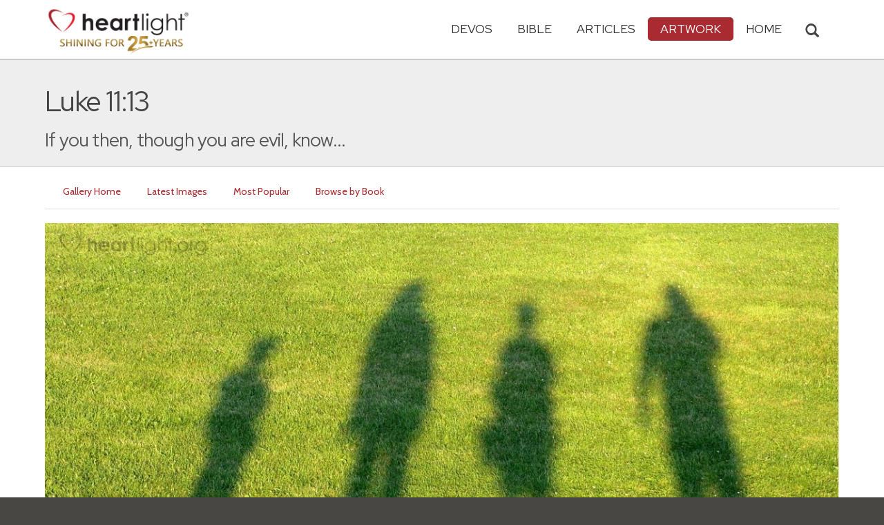

--- FILE ---
content_type: text/html; charset=UTF-8
request_url: https://www.heartlight.org/gallery/5311.html
body_size: 7026
content:

<!DOCTYPE html>
<html lang="en">
<head>
<!-- Google tag (gtag.js) -->
<script async src="https://www.googletagmanager.com/gtag/js?id=G-TNKT98JLTC"></script>
<script>
  window.dataLayer = window.dataLayer || [];
  function gtag(){dataLayer.push(arguments);}
  gtag('js', new Date());

  gtag('config', 'G-TNKT98JLTC');
</script>

<meta charset="utf-8">
<meta name="viewport" content="width=device-width, initial-scale=1.0">
<title>Luke 11:13 Illustrated: &quot;If you then, though you are evil, know...&quot; &mdash; Heartlight&reg; Gallery</title>
<meta name="description" content="An illustration of scripture depicting the bible verse Luke 11:13.">
<meta name="htdig-keywords" content="Children Gifts Heaven Holy Spirit Evil Holy">
<meta property="og:title" content="Luke 11:13 Illustrated: &quot;If you then, though you are evil, know...&quot;" />
<meta property="og:type" content="article" />
<meta property="og:url" content="https://www.heartlight.org/gallery/5311.html" />
<meta property="og:image" content="https://img.heartlight.org/overlazy/creations/3789.jpg" />
<meta property="og:description" content="Illustration of Luke 11:13 -- If you then, though you are evil, know how to give good gifts to your children, how much more will your Father in heaven give the Holy Spirit to those who ask for him." />
<meta name="twitter:card" content="summary_large_image">
<meta name="twitter:site" content="@Heartlightorg">
<meta name="twitter:title" content="Heartlight Gallery: Luke 11:13">
<meta name="twitter:image" content="https://img.heartlight.org/overlazy/creations/3789.jpg">
<meta name="twitter:description" content="&quot;If you then, though you are evil, know...&quot; - an illustration of Luke 11:13 from Heartlight.org">
<link rel="canonical" href="https://www.heartlight.org/gallery/5311.html" />
<!-- Bootstrap core CSS -->
<link href="/css/bootstrap.min.css?" rel="stylesheet">
<!-- Church Template CSS -->

<link href="/apple-touch-icon.png" rel="apple-touch-icon" />
<link href="/apple-touch-icon-76x76.png" rel="apple-touch-icon" sizes="76x76" />
<link href="/apple-touch-icon-120x120.png" rel="apple-touch-icon" sizes="120x120" />
<link href="/apple-touch-icon-152x152.png" rel="apple-touch-icon" sizes="152x152" />
<link href="/css/church.css?" rel="stylesheet">
<link href="/css/fancybox.css" rel="stylesheet">

<!-- HTML5 shim and Respond.js IE8 support of HTML5 elements and media queries -->
<!--[if lt IE 9]>
  <script src="/js/html5shiv.js"></script>
  <script src="/js/respond.min.js"></script>
<![endif]-->

<!-- Favicons -->
<link rel="shortcut icon" href="/favicon.ico" type="image/x-icon">
<script type="text/javascript" src="/js/adframe.js"></script>
<script type="text/javascript" src="/js/support.js?a"></script>

<!-- Custom Google Font : Montserrat and Droid Serif -->

<link href="https://fonts.googleapis.com/css?family=Montserrat:400,700" rel="stylesheet" type="text/css">
<link href='https://fonts.googleapis.com/css?family=Droid+Serif:400,700' rel='stylesheet' type='text/css'>


<link rel="preconnect" href="https://fonts.gstatic.com">
<link href="https://fonts.googleapis.com/css2?family=Cabin&family=Red+Hat+Display&display=swap" rel="stylesheet">

</head>
<body class="art-page">

<!-- Navigation Bar Starts -->
<div class="navbar navbar-default navbar-fixed-top" role="navigation">
  <div class="container">

      <button type="button" class="navbar-toggle" data-toggle="collapse" data-target=".navbar-collapse"> <span class="sr-only">Toggle navigation</span> <span class="icon-bar"></span> <span class="icon-bar"></span> <span class="icon-bar"></span> </button>

        <i class="glyphicon glyphicon-search glyphicon-lg search-toggle navbar-search" data-target=".search-collapse" data-toggle="collapse"  title="Search Heartlight"></i>  
    <div class="navbar-header">

      <a class="navbar-brand" href="/"> <img src="/images/logo_25_years.png" title = "Heartlight - Home" alt="Heartlight" class="img-responsive"></a> </div>

    <div class="navbar-collapse collapse">
<ul class="nav navbar-nav navbar-right">

		<li class="dropdown "> <a href="#" class="dropdown-toggle" data-toggle="dropdown">Devos<span class="caret"></span></a>
          <ul class="dropdown-menu dropdown-menu-left" role="menu">
            <li class=" more"><a href="/devotionals/">All Devotionals</a></li>          
            <li><a href="/cgi-shl/todaysverse.cgi">Today&#39;s Verse</a></li>
            <li><a href="/ghf/en/">God's Holy Fire</a></li>
            <li><a href="/wjd/">What Jesus Did!</a></li>
            <li><a href="/unstoppable/">Unstoppable!</a></li>
			<li><a href="/cgi-shl/quotemeal.cgi">Quotemeal</a></li>
            <li><a href="/cgi-shl/dailywisdom.cgi">Daily Wisdom</a></li>
            <li><a href="/cgi-shl/passionforpraise.cgi">Passion for Praise</a></li>
            <li><a href="/togetherinchrist/">Together in Christ</a></li>
			<li><a href="/spiritualwarfare/en/">Spiritual Warfare</a></li>
            <li><a href="/spurgeon/">Morning & Evening</a></li>
            <li><a href="/cgi-shl/ayearwithjesus.cgi">A Year with Jesus</a></li>
            <li><a href="/cgi-shl/praying_paul/pwp.pl">Praying with Paul</a></li>
            <li><a href="/devotionals/reading_plans/">Bible Reading Plans</a></li>
            <li><a href="/community/email.html">Subscribe by Email</a></li>
          </ul>
        </li>
        <li class="dropdown " onclick="openNav()"> <a href="/bible/" class="dropdown-toggle" data-toggle="dropdown">Bible <span class="caret"></span></a>
          <!-- <ul class="dropdown-menu dropdown-menu-left" role="menu">
            <li><a href="/devotionals/reading_plans/">Bible Reading Plans</a></li>
          </ul> -->
        </li>
        <li class="dropdown "> <a href="/articles/" class="dropdown-toggle" data-toggle="dropdown">Articles <span class="caret"></span></a>
          <ul class="dropdown-menu dropdown-menu-left" role="menu">
            <li class=" more"><a href="/articles/featured/">Featured Articles</a></li>
            <li><a href="/articles/features/">Special Features</a></li>
            <li><a href="/articles/jesushaped/">JESUShaped</a></li>
            <li><a href="/articles/justforwomen/">Just for Women</a></li>
            <li><a href="/articles/togather/">ToGather</a></li>
            <li><a href="/articles/window/">The Jesus Window</a></li>
            <li><a href="/articles/caring_touch/">The Caring Touch</a></li>
            <li><a href="/articles/together/">Together in His Grace</a></li>
            <li><a href="/articles/all/">All Categories...</a></li>
          </ul>
        </li>
        <li class="dropdown active"> <a href="#" class="dropdown-toggle" data-toggle="dropdown">Artwork <span class="caret"></span></a>
          <ul class="dropdown-menu dropdown-menu-left" role="menu">
            <li class="active more"><a href="/gallery/">Heartlight Gallery</a></li>
            <li><a href="/gallery/new/">- Latest Images</a></li>
            <li><a href="/gallery/popular/">- Most Popular</a></li>
            <li><a href="/gallery/book/">- Browse by Book</a></li>
						<li class="divider"></li>
            <li class=" more"><a href="/powerpoint/">PowerPoint Backgrounds</a></li>
            <li><a href="/powerpoint/new/">- Latest Images</a></li>
            <li><a href="/powerpoint/popular/">- Most Popular</a></li>
            <li><a href="/powerpoint/book/">- Browse by Book</a></li>
          </ul>
        </li>
        <li class="dropdown "><a href="/">HOME</a>
        </li>
      </ul>
    </div>
    <!--/.nav-collapse --> 
				<div class="search-collapse collapse">
					<form action="/cgi-shl/search.cgi" method="get" name="" id="navbar-search-form" class="search-form-results-page">
					<input type="hidden" value="art" name="config" id="search-form-top-config">
					<input type="hidden" value="" name="restrict">
					<input type="hidden" value="" name="exclude">
					<input type="hidden" value="long" name="format">
					<input type="hidden" value="score" name="sort">
					<input type="hidden" value="and" name="method">
					<input type="text" placeholder="Search for.." class="form-control" value="" name="words">
					<span class="input-group-btn">
					<button class="btn btn-default" type="submit" id="searchsubmit" value="Search" name="Submit" form="navbar-search-form" title="Search Heartlight"><i class="glyphicon glyphicon-search glyphicon-lg"></i></button>
					</span>
					</form>
				</div>
  </div>
</div>
<!--// Navbar Ends--> 

<!--SUBPAGE HEAD-->
<div class="subpage-head">
  
  <div class="container">
    <h1 class="">Luke 11:13</h1>
    <p class="lead lead-art noreftagger">If you then, though you are evil, know...</p>
  </div>
</div>

<!-- // END SUBPAGE HEAD -->	

<!--OUR GALLERY 
<div class="container has-margin-bottom">shosu
  <div class="img-gallery row">
  
      
  
  </div>
</div>


// END OUR GALLERY --> 

<div class="container">
<ul class="nav nav-pills">
<li class=""><a href="/gallery/">Gallery Home</a></li>
<li class=""><a href="/gallery/new/">Latest Images</a></li>
<li class=""><a href="/gallery/popular/">Most Popular</a></li>
<li class=""><a href="/gallery/book/">Browse by Book</a></li>
</ul>
<div class="has-margin-bottom"></div>
<div class="center has-margin-bottom">
<div class="showsupport"></div>
<script type='text/javascript'>
	showSupport('art', 'gallery','content-top');
</script>
</div>
  <div class="has-margin-bottom">
  <div class="gallery-piece-wrapper has-margin-bottom" style="text-align: center">
  <img src="https://img.heartlight.org/overlazy/creations/3789.jpg" style="max-width: 100%; height:auto;text-align: center;">  </div>
 <div class="panel panel-default">
<div class="panel-heading">
	
<h3 class="panel-title">Scripture Illustration of
<a href="/gallery/book/luke/">Luke</a> 11:13</h3>
</div>
<div class="panel-body">
<div class="col-md-12">
<table class="table">
<tbody>
<tr>
<td>Share this Artwork:</td>
<td><div class="addthis_sharing_toolbox addthis_sharing_toolbox-gallery-images">  
        <div class="a2a_kit a2a_kit_size_32 a2a_default_style" data-a2a-icon-color="#a92a31" data-a2a-url="https://www.heartlight.org/gallery/5311.html">
            <a class="a2a_button_facebook"></a>
            <a class="a2a_button_google_gmail"></a>
            <a class="a2a_dd"></a>
         </div>       
   </div> 
</td>
</tr>
<tr>
<td>Tags</td>
<td>
<a class="noreftagger" href="/gallery/tag/children/">Children</a>, <a class="noreftagger" href="/gallery/tag/gifts/">Gifts</a>, <a class="noreftagger" href="/gallery/tag/heaven/">Heaven</a>, <a class="noreftagger" href="/gallery/tag/holy_spirit/">Holy Spirit</a>, <a class="noreftagger" href="/gallery/tag/evil/">Evil</a>, <a class="noreftagger" href="/gallery/tag/holy/">Holy</a></td>
</tr>
<tr>
<td>Description</td>
<td>Illustration of Luke 11:13 -- If you then, though you are evil, know how to give good gifts to your children, how much more will your Father in heaven give the Holy Spirit to those who ask for him.</td>
</tr>
<tr>
<td>Artist</td>
<td><a href="mailto:webmaster@heartlight.org">Heartlight</a></td>
</tr>
<tr>
<td>Terms of Use</td>
<td>You are permitted to redistribute this image only when such usage is in accordance with our <a href="http://www.heartlight.org/usage.html">usage guidelines</a>.
</tr>
</tbody>
</table>
</div>
<div class="center col-md-4">
<!-- ads were here -->

</div>

</div> 
  </div>

<div class="showsupport"></div>
<script type='text/javascript'>
	showSupport('art', 'gallery','content-bottom');
</script>
</div>

<h4>Other Images tagged <a href="/gallery/tag/children/">'Children</a>'</h4>
</div>
<div class="grid-wrap">
<div class="grid">
<div class="grid-sizer"></div>
    <div class="grid-item"><a href="https://www.heartlight.org/gallery/3612.html" data-fancybox-href="https://img.heartlight.org/overlazy/creations/5584.jpg" data-fancybox-group="gallery" title="An infinite God can give all of Himself..."><img src="//img.heartlight.org/crop.php?w=375&q=80&f=overlazy/creations/5584.jpg" alt="Illustration of the Bible Verse Quote by A. W. Tozer" width="375"></a></div><div class="grid-item"><a href="https://www.heartlight.org/gallery/1744.html" data-fancybox-href="https://img.heartlight.org/cards/g/1john3_18_2005.jpg" data-fancybox-group="gallery" title="True Love"><img src="//img.heartlight.org/crop.php?w=375&q=80&f=cards/g/1john3_18_2005.jpg" alt="Illustration of the Bible Verse 1 John 3:18" width="375"></a></div><div class="grid-item"><a href="https://www.heartlight.org/gallery/2900.html" data-fancybox-href="https://img.heartlight.org/overlazy/creations/5607.jpg" data-fancybox-group="gallery" title="Bow Before Him"><img src="//img.heartlight.org/crop.php?w=375&q=80&f=overlazy/creations/5607.jpg" alt="Illustration of the Bible Verse Psalm 22:29-31" width="375"></a></div><div class="grid-item"><a href="https://www.heartlight.org/gallery/1665.html" data-fancybox-href="https://img.heartlight.org/cards/g/1john4_4.jpg" data-fancybox-group="gallery" title="The One Who Is In You"><img src="//img.heartlight.org/crop.php?w=375&q=80&f=cards/g/1john4_4.jpg" alt="Illustration of the Bible Verse 1 John 4:4" width="375"></a></div><div class="grid-item"><a href="https://www.heartlight.org/gallery/5462.html" data-fancybox-href="https://img.heartlight.org/overlazy/creations/140.jpg" data-fancybox-group="gallery" title="Jesus said, &quot;Let the little..."><img src="//img.heartlight.org/crop.php?w=375&q=80&f=overlazy/creations/140.jpg" alt="Illustration of the Bible Verse Matthew 19:14" width="375"></a></div><div class="grid-item"><a href="https://www.heartlight.org/gallery/282.html" data-fancybox-href="https://img.heartlight.org/cards/g/matthew18_10.jpg" data-fancybox-group="gallery" title="Face of My Father"><img src="//img.heartlight.org/crop.php?w=375&q=80&f=cards/g/matthew18_10.jpg" alt="Illustration of the Bible Verse Matthew 18:10" width="375"></a></div><div class="grid-item"><a href="https://www.heartlight.org/gallery/5345.html" data-fancybox-href="https://img.heartlight.org/overlazy/creations/575.jpg" data-fancybox-group="gallery" title="Fathers, do not exasperate your..."><img src="//img.heartlight.org/crop.php?w=375&q=80&f=overlazy/creations/575.jpg" alt="Illustration of the Bible Verse Ephesians 6:4" width="375"></a></div><div class="grid-item"><a href="https://www.heartlight.org/gallery/5486.html" data-fancybox-href="https://img.heartlight.org/overlazy/creations/1292.jpg" data-fancybox-group="gallery" title=""><img src="//img.heartlight.org/crop.php?w=375&q=80&f=overlazy/creations/1292.jpg" alt="Illustration of the Bible Verse John 1:12-13" width="375"></a></div><div class="grid-item"><a href="https://www.heartlight.org/gallery/115.html" data-fancybox-href="https://img.heartlight.org/cards/g/mark10_14.jpg" data-fancybox-group="gallery" title="Let the Children Come to Me!"><img src="//img.heartlight.org/crop.php?w=375&q=80&f=cards/g/mark10_14.jpg" alt="Illustration of the Bible Verse Mark 10:14" width="375"></a></div> 
</div>
</div>


<!-- SUBSCRIBE -->
<div class="highlight-bg">
  <div class="container">
    <div class="row">
      <form action="/devotionals/subscribe.php" method="post" class="form subscribe-form" role="form" id="subscribeForm">
        <div class="form-group col-md-3 hidden-sm">
          <h5 class="susbcribe-head"> New Artwork Each Day! <span>Subscribe by Email:</span></h5>
        </div>
        <div class="form-group col-sm-8 col-md-4">
          <label class="sr-only">Email address</label>
          <input name="listname" type="hidden" id="listname" value="todaysverse" />
          <input type="email" class="form-control input-lg"  value="your@email.com" onFocus="this.value='';" onBlur="if (this.value=='') {this.value='your@email.com';}" name="email" id="address" data-validate="validate(required, email)" required>
          <span class="help-block" id="result"></span> </div>
        <div class="form-group col-sm-4 col-md-3">
          <button type="submit" class="btn btn-lg btn-primary btn-block">Subscribe Now →</button>
        </div>
      </form>
    </div>
  </div>
</div>
<!-- END SUBSCRIBE -->  

<!--htdig_noindex-->
<!-- FOOTER -->
<footer>
  <div class="container">
    <div class="row">
    
    
      <div class="col-sm-6 col-md-6">
        <h5><a href="/contributors/">ABOUT HEARTLIGHT<sup> &reg;</sup></a></h5>
        <p>Heartlight Provides Positive Resources for Daily Christian Living.</p>
        <p>Heartlight.org is maintained by <a class="footer-ip-link" href="https://infinitepublishing.com" target="_blank">Infinite Publishing</a>.</p>    
        <h5><a href="/support/">SUPPORT</a></h5>
        <p>Heartlight is supported by loving Christians from around the world.</p><a class="button btn btn-success" href="/support/"><span class="support-heart-button">&#10084;</span> Donate</a>
      </div>   
            
            
      <div class="col-sm-3 col-md-1"></div>        
    
      <div class="col-sm-3 col-md-2">
        <h5>CONNECT</h5>
            <div class="has-margin-med-top has-margin-bottom"><a href="/community/email.html" class="center btn btn-default btn-footer balance-text">Subscribe to Heartlight</a></div>
            <p>Stay in touch:</p>
        <div class="social-icons"><a href="https://www.facebook.com/heartlight.org"><img src="/images/fb-icon.png" title="Heartlight on Facebook" alt="Heartlight on Facebook"></a><!-- <a href="https://twitter.com/heartlightorg"><img src="/images/tw-icon.png" title="Heartlight on Twitter" alt="Heartlight on Twitter"></a>--> <a href="/comments/"><img src="/images/em-icon.png" title="Contact Us" alt="Contact Us"></a> <a href="http://get.theapp.co/b424/" rel="nofollow"><img src="/images/mo-icon.png" title="Get the Heartlight App" alt="Get the Heartlight App"></a></div>
 
      </div>

            
      <div class="col-sm-3 col-md-1"></div>                
            
      <div class="col-sm-3 col-md-2">
        <h5>SECTIONS</h5>
        <ul class="footer-links">
          <li><a href="/devotionals/">Devotionals</a></li>
          <li><a href="/bible/">Bible</a></li>
          <li><a href="/articles/">Articles</a></li>
          <li><a href="/gallery/">Artwork</a></li>
          <li><a href="/">Home</a></li>
        </ul>
      </div>             
            
            
    </div>
  </div>
<div class="copyright">
    <div class="container">
      <p class="text-center copyright-text balance-text">Copyright &copy; 1996 - 2026 All rights reserved. &nbsp;HEARTLIGHT is a registered service mark of Heartlight, Inc. | <a href="/support/privacy.html">Privacy Policy</a></p>
      <p class="center copyright-text-fine-print balance-text">Except where noted, scripture quotations are taken from the <a href="https://www.bibleleague.org/bible-translation/" rel="nofollow">Easy-to-Read Version</a> &copy; 2014 by Bible League International. &nbsp;Used by permission.</p>
      <p class="center copyright-text-fine-print balance-text"><u>Disclaimer</u>: Content provided by Heartlight, Inc. is for informational and inspirational purposes only and should not be considered a substitute for church, pastoral guidance, or professional counseling. Readers are solely responsible for their use of this material.</p>
    </div>
  </div>
</footer>
<!-- END FOOTER --> 

<!-- Bootstrap core JavaScript
================================================== --> 
<!-- Placed at the end of the document so the pages load faster --> 
<script src="/js/jquery.js"></script> 
<script src="/js/bootstrap.min.js"></script> 
<script src="/js/ketchup.all.js"></script> 
<script src="/js/script.js"></script>
<!-- must be loaded after jquery -->
<script src="/js/fancybox.js"></script> 
<script src="https://cdnjs.cloudflare.com/ajax/libs/masonry/3.3.2/masonry.pkgd.js"></script>
<script src="https://cdnjs.cloudflare.com/ajax/libs/jquery.imagesloaded/3.2.0/imagesloaded.pkgd.js"></script>
<script>
// A $( document ).ready() block.
$( document ).ready(function() {
	$('.grid').imagesLoaded( function() {
		// images have loaded
		$('.grid').masonry({
			// options
			itemSelector: '.grid-item',
			columnWidth: 375,
			gutter: 10,
			isFitWidth: true
		});
	});

});
</script>
<script>

	var refTagger = {
		settings: {
			bibleReader: "biblia",
			bibleVersion: "NIV",
			convertHyperlinks: false,
			linksOpenNewWindow: false,
            noSearchClassNames: ["noreftagger"],
				
			roundCorners: true,
			socialSharing: ["facebook","twitter","faithlife"],
			tagChapters: true,
			customStyle : {
				heading: {
					backgroundColor : "#a92a31",
					color : "#ffffff"
				},
				body   : {
					color : "#000000",
					moreLink : {
						color: "#810303"
					}
				}
			}
		}
	};
    
    (function(d, t) {
      var n=d.querySelector('[nonce]');
      refTagger.settings.nonce = n && (n.nonce||n.getAttribute('nonce'));
      var g = d.createElement(t), s = d.getElementsByTagName(t)[0];
      g.src = 'https://api.reftagger.com/v2/RefTagger.js';
      g.nonce = refTagger.settings.nonce;
      s.parentNode.insertBefore(g, s);
    }(document, 'script'));
    
 document.addEventListener('DOMContentLoaded', function() {
    setTimeout(function() {

        // Global Listener to "Un-arm" Links
        document.addEventListener('click', function(event) {
            if (!event.target.closest('a.rtBibleRef, .rtTooltip')) {
                document.querySelectorAll('a.rtBibleRef.rt-link-armed').forEach(function(armedLink) {
                    armedLink.classList.remove('rt-link-armed');
                });
            }
        });

        // --- Link Processing Loop with NEW "Bait-and-Switch" Logic ---
        const allTaggedLinks = document.querySelectorAll('a.rtBibleRef');
        
        allTaggedLinks.forEach(function(link) {
            
            // Part 1: Fix the URL (for all links)
            const referenceText = link.getAttribute('data-reference');
            if (referenceText) {
                const referenceTextNoSpaces = referenceText.replace(/ /g, '');
                const newUrl = 'https://www.heartlight.org/bible/' + encodeURI(referenceTextNoSpaces);
                link.href = newUrl;
            }
        
            // Part 3: Mobile Two-Tap Logic (for all links)
            link.style.cursor = 'pointer';
            link.addEventListener('touchend', function(event) {
                if (this.classList.contains('rt-link-armed')) {
                    event.preventDefault();
                    window.location.href = this.href;
                    return;
                }
                event.stopPropagation();
                document.querySelectorAll('a.rtBibleRef.rt-link-armed').forEach(function(armedLink) {
                    armedLink.classList.remove('rt-link-armed');
                });
                this.classList.add('rt-link-armed');
            });
        });
        
    }, 500);
});
    
</script>
<script src="https://www.heartlight.org/js/biblebrowser.js?q="></script><script>
                    $(function(){
                        if ($('#offCanvasNav').length) {
                            $('#offCanvasNav').hide();
                        }
                        if (typeof renderAccordion === 'function') {
                            renderAccordion();
                        }
                    });
</script>
<script src="/js/balancetext.min.js"></script>
<script>
  function safelyBalanceText() {
    if (typeof jQuery !== 'undefined' && typeof jQuery.fn.balanceText === 'function') {
      console.log('Balancing text after layout');
      jQuery('.balance-text').balanceText();
    }
  }

  if ('requestAnimationFrame' in window) {
    requestAnimationFrame(() => {
      requestAnimationFrame(() => {
        // Wait two frames (post-paint), then run
        safelyBalanceText();
      });
    });
  } else {
    // Fallback if RAF isn't supported
    setTimeout(safelyBalanceText, 100);
  }
</script>
<script async src="https://static.addtoany.com/menu/page.js"></script>
<!--/htdig_noindex-->
<div id="offCanvasNav" class="offcanvas-nav" style="display: none;">
    <div onclick="closeNav()" class="offCanvasHeader">
      <img src="https://www.heartlight.org/apple-touch-icon.png" alt="Heartlight Bible" title="Heartlight Bible"><strong>Bible: Browse OT/NT Books</strong>
      <button class="close pull-right" style="font-size:28px;" onclick="closeNav()">&times;</button>
    </div>
    <div id="bibleAccordion"></div>
</div>
</body>
</html>
